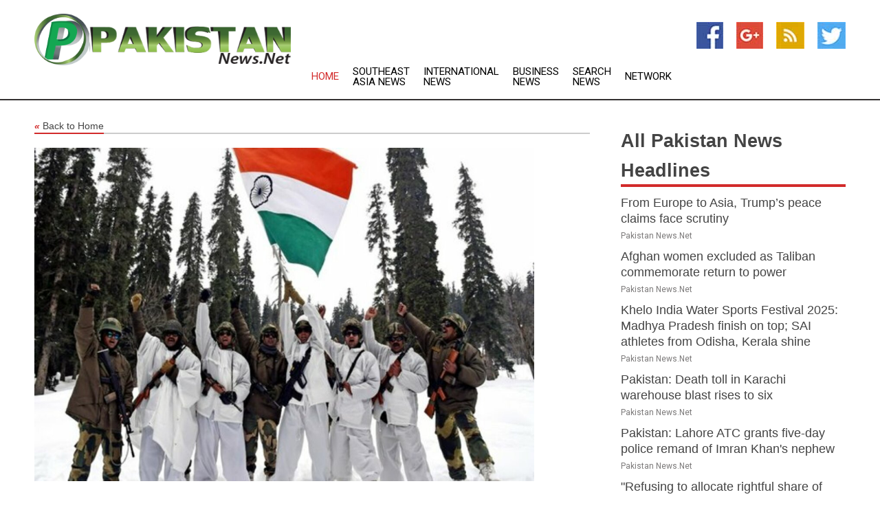

--- FILE ---
content_type: text/html; charset=utf-8
request_url: https://www.pakistannews.net/news/273436785/jk-indian-army-celebrates-74th-republic-day-in-snow-clad-gulmarg-sector
body_size: 14673
content:
<!doctype html>
<html lang="en">
<head>
    <meta name="Powered By" content="Kreatio Platform" />
  <link rel="canonical" href="https://www.pakistannews.net/news/273436785/jk-indian-army-celebrates-74th-republic-day-in-snow-clad-gulmarg-sector"/>
  <meta charset="utf-8"/>
  <meta http-equiv="X-UA-Compatible" content="IE=edge"/>
  <meta name="viewport" content="width=device-width, initial-scale=1, maximum-scale=1, user-scalable=no"/>
    <title>JK: Indian Army celebrates 74th Republic Day in snow clad Gulmarg Sector</title>
  <meta name="title" content="JK: Indian Army celebrates 74th Republic Day in snow clad Gulmarg Sector">
  <meta name="description" content="Indian Army troops along with National Cadet Corps Cadets and school students of the local area from Gulmarg celebrated the 74th Republic Day in the Gulmarg Sec"/>
  <meta name="keywords" content="Southeast Asia News, jammu and, the day, border, exchanged, rajnath, with the, wagah, army troops, the local"/>
  <meta name="news_keywords" content="pakistan news, pakistan, pakistan news service, news international, the frontier post, the nation, pakistan daily news, karachi stock exchange, pakistan newspapers" />
  <meta name="robots" content="index, follow" />
  <meta name="revisit-after" content="1 Day" />
  <meta property="og:title" content="JK: Indian Army celebrates 74th Republic Day in snow clad Gulmarg Sector" />
  <meta property="og:site_name" content="Pakistan News" />
  <meta property="og:url" content="https://www.pakistannews.net/news/273436785/jk-indian-army-celebrates-74th-republic-day-in-snow-clad-gulmarg-sector" />
  <meta property="og:description" content="Indian Army troops along with National Cadet Corps Cadets and school students of the local area from Gulmarg celebrated the 74th Republic Day in the Gulmarg Sec"/>
  <meta property="og:image" content="https://image.chitra.live/api/v1/wps/3253067/36facbe4-b2d2-4b5e-8803-84d3679c4572/0/ani1674756368-600x315.jpg" />
  <meta property="og:type" content="article" />
  <meta property="og:locale" content="en_US" />
  <meta name="twitter:card" content="summary_large_image" />
  <meta name="twitter:site" content="@Pakistan News" />
  <meta name="twitter:title" content="JK: Indian Army celebrates 74th Republic Day in snow clad Gulmarg Sector" />
  <meta name="twitter:description" content="Indian Army troops along with National Cadet Corps Cadets and school students of the local area from Gulmarg celebrated the 74th Republic Day in the Gulmarg Sec"/>
  <meta name="twitter:image" content="https://image.chitra.live/api/v1/wps/3253067/36facbe4-b2d2-4b5e-8803-84d3679c4572/0/ani1674756368-600x315.jpg" />

  <link rel="shortcut icon" href="https://assets.kreatio.net/web/newsnet/favicons/favicon.ico"/>
  <link rel="stylesheet" type="text/css" href="https://assets.kreatio.net/web/newsnet/css/foundation.min.css">
  <link rel="stylesheet" type="text/css" href="https://assets.kreatio.net/web/newsnet/css/red_style.css">
  <link rel="stylesheet" type="text/css" href="https://cdnjs.cloudflare.com/ajax/libs/font-awesome/4.6.3//css/font-awesome.css">
  <script src="https://assets.kreatio.net/web/newsnet/js/app.js"></script>
  <link rel="stylesheet" href="https://cdnjs.cloudflare.com/ajax/libs/tinymce/6.8.2/skins/ui/oxide/skin.min.css">
  <script async src='https://securepubads.g.doubleclick.net/tag/js/gpt.js'></script>
  <script src='https://www.google.com/recaptcha/api.js'></script>
  <script>window.googletag = window.googletag || {cmd: []};
  googletag.cmd.push(function () {
      googletag.defineSlot('/21806386006/Bigpond_TOP/uaenews.net', [[970, 250], [728, 90], [970, 90]], 'div-gpt-ad-3852326-1')
          .addService(googletag.pubads());
      googletag.defineSlot('/21806386006/Bigpond_TOP/uaenews.net', [[300, 250], [300, 600], [160, 600], [120, 600], [320, 50]], 'div-gpt-ad-3852326-2')
          .addService(googletag.pubads());
      googletag.defineOutOfPageSlot('/21806386006/Bigpond_TOP/uaenews.net', 'div-gpt-ad-3852326-3')
          .addService(googletag.pubads());
      googletag.defineSlot('/21806386006/Bigpond_TOP/uaenews.net', [[1, 1]], 'div-gpt-ad-3852326-4')
          .addService(googletag.pubads());

      googletag.pubads().enableSingleRequest();
      googletag.pubads().collapseEmptyDivs();
      googletag.pubads().setCentering(true);
      googletag.enableServices();
  });</script>
  <script async src="https://paht.tech/c/uaenews.net.js"></script>

  <script type="text/javascript">
      window._mNHandle = window._mNHandle || {};
      window._mNHandle.queue = window._mNHandle.queue || [];
      medianet_versionId = "3121199";
  </script>
    <!-- taboola-->
    <script type="text/javascript">
        window._taboola = window._taboola || [];
        _taboola.push({article: 'auto'});
        !function (e, f, u, i) {
            if (!document.getElementById(i)) {
                e.async = 1;
                e.src = u;
                e.id = i;
                f.parentNode.insertBefore(e, f);
            }
        }(document.createElement('script'),
            document.getElementsByTagName('script')[0],
            '//cdn.taboola.com/libtrc/newsnet-network/loader.js',
            'tb_loader_script');
        if (window.performance && typeof window.performance.mark == 'function') {
            window.performance.mark('tbl_ic');
        }
    </script>
    <!--taboola-->
  <style>
      .tox .tox-statusbar {
          display: none !important;
      }
      .red{
          color: red;
      }
      .text h1,
      .text h2,
      .text h3,
      .text h4,
      .text h5,
      .text h6{
          font-size: 24px !important;
          font-weight: 700 !important;
      }
  </style>
</head>
<body>
<!-- header -->
  <!-- Component :: Main-Header--> 
<div class="row expanded header">
  <div class="large-4 columns logo hide-for-small-only">
    <a href="/"><img src="https://assets.kreatio.net/nn_logos/pakistan-news.png" alt="Pakistan News"></a></div>

  <div class="large-6 columns navigation">
    <div class="title-bar show-for-small-only"
         data-responsive-toggle="navigation-menu" data-hide-for="medium">
      <button class="menu-icon" type="button" data-toggle></button>
      <div class="title-bar-title" style="margin: 0 20px;">
        <a href="/"><img width="200px" src="https://assets.kreatio.net/nn_logos/pakistan-news.png"></a>
      </div>
    </div>
    <div class="top-bar" id="navigation-menu">
      <div class="top-bar-left">
        <ul class="dropdown menu" data-dropdown-menu>
          <li class="active"><a href="/">Home</a></li>
            <li>
              <a href="/category/southeast-asia-news">Southeast Asia
                News</a>
            </li>
            <li>
              <a href="/category/breaking-international-news">International
                News</a>
            </li>
            <li>
              <a href="/category/breaking-business-news">Business
                News</a>
            </li>
          <li><a href="/archive">Search News</a></li>
          <li><a href="http://www.themainstreammedia.com/">Network</a></li>
        </ul>
      </div>
    </div>
  </div>

  <div class="large-2 columns socail_icon hide-for-small-only">
    <ul class="menu float-right">
      <li><a href="http://www.facebook.com/pakistannews" target="_blank"><img
        src="https://assets.kreatio.net/web/newsnet/images/facebook.jpg"
        alt="facebook"></a></li>
      <li><a href="https://plus.google.com/101596935422400580038" target="_blank"><img
        src="https://assets.kreatio.net/web/newsnet/images/google_pls.jpg"
        alt="google"></a></li>
      <li><a href="https://feeds.pakistannews.net/rss/8c3d7d78943a99c7" target="_blank"><img
        src="https://assets.kreatio.net/web/newsnet/images/rss_feed.jpg"
        alt="rss"></a></li>
      <li><a href="https://twitter.com/pakistannewsnet" target="_blank"><img
        src="https://assets.kreatio.net/web/newsnet/images/twitter.jpg"
        alt="twitter"></a></li>
    </ul>
      <!-- Component :: Header-Date--> 
<div class="remote_component" id = 587f77c1-772e-d205-d833-e133cfdf98e0></div>


  </div>
</div>


<!-- End of header -->

<!-- Ads -->
<div class="row expanded ad_temp">

  <!-- Ad 728x90 (TOP) -->
  <div
    class="large-12 medium-12 columns text-left top_add hide-for-small-only">

    <center>
      <div id='div-gpt-ad-3852326-1'>
        <script>
            googletag.cmd.push(function () {
                googletag.display('div-gpt-ad-3852326-1');
            });
        </script>
      </div>
    </center>

  </div>
  <!-- End of ad -->

</div>
<!-- End of ads -->


<div class="row expanded content">
  <div class="large-9 medium-8 columns left_content">
    <div class="row expanded breadcrum">
      <div class="large-12 medium-12 columns">
        <h4>
          <span><a href="/"><i>«</i>Back to Home</a></span>
        </h4>
      </div>
    </div>
    <div class="row expanded single_news">
  <div class="large-12 columns">
    <div class="article_image">
        <img src="https://image.chitra.live/api/v1/wps/c90c2e4/36facbe4-b2d2-4b5e-8803-84d3679c4572/0/ani1674756368-1156x770.jpg" alt="JK: Indian Army celebrates 74th Republic Day in snow clad Gulmarg Sector" width="100%">
    </div>
    <div class="title_text">
      <h2>
        <a href="#">JK: Indian Army celebrates 74th Republic Day in snow clad Gulmarg Sector</a>
      </h2>
      <p>ANI
        <br>26 Jan 2023, 23:26 GMT+
          </p>
    </div>
    <div class="detail_text">
      <div class="text">
            <p>Jammu and Kashmir [India], January 26 (ANI): Indian Army troops along with National Cadet Corps Cadets and school students of the local area from Gulmarg celebrated the 74th Republic Day in the Gulmarg Sector of JammuKashmir.</p><p>On the occasion of Azadi Ka Amrit Mahotsav, the Indian Army commemorated the event with a weapon display and various fun activities for the students. The event commenced with the speech by Gallantry Award Winner, Col Gurpreet Singh, SM, followed by flag hoisting and weapon display.</p><p>Civil dignitaries like the CEO of GDA and the SHO were present for the occasion. The event terminated with the interaction of Indian Army troops with students which acted as an inspiration.Students' enthusiasm was visible despite the sub-zero temperatures and challenging weather conditions in the region. These occasions will motivate the local youth of JammuKashmir, which will further help in nation-building.</p><p>Earlier in the day, the Border Security Force and the Pakistan Rangers exchanged sweets at the International Border on the occasion of the 74th Indian Republic Day in a cordial atmosphere here.</p><p>In Jammu and Kashmir, the personnel at the IB exchanged sweets with the Pakistan forces in the RS Pura area.</p><p>Defence Minister Rajnath Singh also distributed sweets among the personnel. He also took to Twitter and wished everyone Republic Day.</p><p>"Happy Republic Day to all countrymen. This day is an opportunity for all Indians to strengthen the country's constitutional traditions and rededicate themselves to the resolve to build a new India. Salute to all the constitution makers and freedom fighters of India," Rajnath Singh tweeted.</p><p>On the occasion of the 74th Republic Day, in the Fulbari region of West Bengal's Siliguri, the BSF also exchanged sweets with its counterpart Border Guard Bangladesh (BGB) at the India-Bangladesh Border.</p><p>Talking to ANI, Company Commander, 176 Battalion, Shailendra Singh said that they had exchanged sweets with the personnel at the Bangladesh border to keep the good relations between the countries intact.</p><p>Earlier in the day, patriotic zeal and fervour gripped the Attari-Wagah border in Punjab's Amritsar, and the BSF offered sweets to Pakistan Rangers at the Attari-Wagah border.</p><p>A few metres away from the zero line and Pakistan posts, the Deputy Inspector General (DIG) of the BSF) unfurled the Tricolour and sent a loud message that the national flag of the country will remain fluttering.</p><p>Talking to ANI, BSF commandant Jasbir Singh extended Republic Day wishes to all the countrymen and said, "JCP Attari has made a unique identity as the symbol of nationality, a retreat ceremony takes place every evening and thousands of people come here daily to boost the morale of the personnel here."He said they have organised a number of programmes here and also offered sweets to the Pakistan Rangers.</p><p>Meanwhile, President Droupadi Murmu led the nation on Thursday celebrating the 74th Republic Day from Kartavya Path in New Delhi.</p>Egyptian President Abdel Fattah El-Sisi was the Chief Guest at the parade. (ANI)
        <p></p>
      </div>
    </div>
  </div>
  <div class="large-12 medium-12 columns share_icon">
    <h3>
      <span><a href="#">Share article:</a></span>
    </h3>
    <div class="sharethis-inline-share-buttons"></div>
  </div>
  <div class="large-12 medium-12 columns hide-for-small-only">
    <div class="detail_text">
      <div id="contentad338226"></div>
      <script type="text/javascript">
          (function (d) {
              var params =
                  {
                      id: "d5a9be96-e246-4ac5-9d21-4b034439109c",
                      d: "ZGVsaGluZXdzLm5ldA==",
                      wid: "338226",
                      cb: (new Date()).getTime()
                  };

              var qs = [];
              for (var key in params) qs.push(key + '=' + encodeURIComponent(params[key]));
              var s = d.createElement('script');
              s.type = 'text/javascript';
              s.async = true;
              var p = 'https:' == document.location.protocol ? 'https' : 'http';
              s.src = p + "://api.content-ad.net/Scripts/widget2.aspx?" + qs.join('&');
              d.getElementById("contentad338226").appendChild(s);
          })(document);
      </script>
    </div>
  </div>
</div>

    <div class="column row collapse show-for-small-only">
      <div class="large-12 medium-12 columns">

        <div id='div-gpt-ad-3852326-2'>
          <script>
              googletag.cmd.push(function() {
                  googletag.display('div-gpt-ad-3852326-2');
              });
          </script>
        </div>

      </div>
    </div>
    <!-- Ad 600x250 -->
    <div class="row column collapse">
      <div class="large-12 medium-12 columns">

        <div id="318873353">
          <script type="text/javascript">
              try {
                  window._mNHandle.queue.push(function (){
                      window._mNDetails.loadTag("318873353", "600x250", "318873353");
                  });
              }
              catch (error) {}
          </script>
        </div>

      </div>
    </div>
    <!-- End of ad -->
    <!-- Taboola -->
    <div class="row column collapse">
  <div class="large-12 medium-12 columns">

    <div id="taboola-below-article-thumbnails"></div>
    <script type="text/javascript">
        window._taboola = window._taboola || [];
        _taboola.push({
            mode: 'alternating-thumbnails-a',
            container: 'taboola-below-article-thumbnails',
            placement: 'Below Article Thumbnails',
            target_type: 'mix'
        });
    </script>

  </div>
</div>

    <!-- Taboola -->
    <div class="row expanded moreus_news" ng-controller="MoreCtrl">
  <div class="large-12 medium-12 columns">
    <h3><span>More Pakistan News</span></h3>
    <a href="/category/pakistan-news" class="access_more">Access More</a>
  </div>
    <div class="large-6 columns">
        <div class="media-object">
          <div class="media-object-section">
            <a href="/news/278522618/from-europe-to-asia-trump-s-peace-claims-face-scrutiny">
              <img src="https://image.chitra.live/api/v1/wps/3cf74a9/3d1507e8-267e-446c-9877-8f66b3eb1a1a/0/Trump-Putin-TS-200x200.jpg" width="153px">
            </a>
          </div>
          <div class="media-object-section">
            <h5><a title="" href="/news/278522618/from-europe-to-asia-trump-s-peace-claims-face-scrutiny">From Europe to Asia, Trump’s peace claims face scrutiny</a>
</h5>
            <p class="date">Pakistan News.Net</p>
          </div>
        </div>
        <div class="media-object">
          <div class="media-object-section">
            <a href="/news/278515674/afghan-women-excluded-as-taliban-commemorate-return-to-power">
              <img src="https://image.chitra.live/api/v1/wps/8b5014a/80630026-3ed9-4837-9c47-6720ae1d66ef/1/8-Aghanistan-200x200.jpg" width="153px">
            </a>
          </div>
          <div class="media-object-section">
            <h5><a title="" href="/news/278515674/afghan-women-excluded-as-taliban-commemorate-return-to-power">Afghan women excluded as Taliban commemorate return to power</a>
</h5>
            <p class="date">Pakistan News.Net</p>
          </div>
        </div>
        <div class="media-object">
          <div class="media-object-section">
            <a href="/news/278528225/khelo-india-water-sports-festival-2025-madhya-pradesh-finish-on-top-sai-athletes-from-odisha-kerala-shine">
              <img src="https://image.chitra.live/api/v1/wps/849187f/ef66f2a7-12a4-4fe0-b49e-204703bc2849/0/ANI-20250823130702-200x200.jpg" width="153px">
            </a>
          </div>
          <div class="media-object-section">
            <h5><a title="" href="/news/278528225/khelo-india-water-sports-festival-2025-madhya-pradesh-finish-on-top-sai-athletes-from-odisha-kerala-shine">Khelo India Water Sports Festival 2025: Madhya Pradesh finish on top; SAI athletes from Odisha, Kerala shine</a>
</h5>
            <p class="date">Pakistan News.Net</p>
          </div>
        </div>
        <div class="media-object">
          <div class="media-object-section">
            <a href="/news/278528224/pakistan-death-toll-in-karachi-warehouse-blast-rises-to-six">
              <img src="https://image.chitra.live/api/v1/wps/f37aa1d/d86f6d46-ea34-4e7c-9284-8dbd7345111a/0/ANI-20250823125454-200x200.jpg" width="153px">
            </a>
          </div>
          <div class="media-object-section">
            <h5><a title="" href="/news/278528224/pakistan-death-toll-in-karachi-warehouse-blast-rises-to-six">Pakistan: Death toll in Karachi warehouse blast rises to six</a>
</h5>
            <p class="date">Pakistan News.Net</p>
          </div>
        </div>
        <div class="media-object">
          <div class="media-object-section">
            <a href="/news/278528138/pakistan-lahore-atc-grants-five-day-police-remand-of-imran-khan-nephew">
              <img src="https://image.chitra.live/api/v1/wps/c47db4f/19d045bf-0af8-4291-b23b-011dc3318c3c/0/ANI-20250823114231-200x200.jpg" width="153px">
            </a>
          </div>
          <div class="media-object-section">
            <h5><a title="" href="/news/278528138/pakistan-lahore-atc-grants-five-day-police-remand-of-imran-khan-nephew">Pakistan: Lahore ATC grants five-day police remand of Imran Khan&#39;s nephew</a>
</h5>
            <p class="date">Pakistan News.Net</p>
          </div>
        </div>
        <div class="media-object">
          <div class="media-object-section">
            <a href="/news/278528137/refusing-to-allocate-rightful-share-of-funds-tamil-nadu-cm-stalin-slams-bjp">
              <img src="https://image.chitra.live/api/v1/wps/c624909/3917a00a-4c87-4598-b5c2-431afb4e1471/0/ANI-20250823105817-200x200.jpg" width="153px">
            </a>
          </div>
          <div class="media-object-section">
            <h5><a title="" href="/news/278528137/refusing-to-allocate-rightful-share-of-funds-tamil-nadu-cm-stalin-slams-bjp">&quot;Refusing to allocate rightful share of funds&quot;: Tamil Nadu CM Stalin slams BJP</a>
</h5>
            <p class="date">Pakistan News.Net</p>
          </div>
        </div>
        <div class="media-object">
          <div class="media-object-section">
            <a href="/news/278528029/j-k-govt-to-take-over-215-schools-affiliated-with-jamat-e-islami-falah-e-aam-trust">
              <img src="https://image.chitra.live/api/v1/wps/5508a2a/c13cf0da-9d24-45db-bba0-1777e25746c9/0/ANI-20250823092042-200x200.jpg" width="153px">
            </a>
          </div>
          <div class="media-object-section">
            <h5><a title="" href="/news/278528029/j-k-govt-to-take-over-215-schools-affiliated-with-jamat-e-islami-falah-e-aam-trust">J-K govt to take over 215 schools affiliated with Jamat-e-Islami, Falah-e-Aam Trust</a>
</h5>
            <p class="date">Pakistan News.Net</p>
          </div>
        </div>
        <div class="media-object">
          <div class="media-object-section">
            <a href="/news/278528023/j-k-govt-to-take-over-215-schools-affiliated-with-jamat-e-islami">
              <img src="https://image.chitra.live/api/v1/wps/6f913f1/397aade7-d7c0-4c0d-9b97-e6202ff28e3c/0/ANI-20250823092042-200x200.jpg" width="153px">
            </a>
          </div>
          <div class="media-object-section">
            <h5><a title="" href="/news/278528023/j-k-govt-to-take-over-215-schools-affiliated-with-jamat-e-islami">J-K govt to take over 215 schools affiliated with Jamat-e-Islami</a>
</h5>
            <p class="date">Pakistan News.Net</p>
          </div>
        </div>
        <div class="media-object">
          <div class="media-object-section">
            <a href="/news/278528020/glacier-burst-and-floods-devastate-ghizer-in-pogb-330-homes-damaged-as-artificial-lake-forms">
              <img src="https://image.chitra.live/api/v1/wps/97bf49d/a60bf866-0341-4937-beff-ed04c4b53021/0/ANI-20250823092207-200x200.png" width="153px">
            </a>
          </div>
          <div class="media-object-section">
            <h5><a title="" href="/news/278528020/glacier-burst-and-floods-devastate-ghizer-in-pogb-330-homes-damaged-as-artificial-lake-forms">Glacier burst and floods devastate Ghizer in PoGB, 330 homes damaged as artificial lake forms</a>
</h5>
            <p class="date">Pakistan News.Net</p>
          </div>
        </div>
        <div class="media-object">
          <div class="media-object-section">
            <a href="/news/278528017/we-will-oppose-constitution-amendment-bill-in-jpc-shiv-sena-ubt-leader-priyanka-chaturvedi">
              <img src="https://image.chitra.live/api/v1/wps/6aad0fb/7426cfb8-2a43-4f00-9835-d07f2f07aeb7/0/ANI-20250823092339-200x200.jpg" width="153px">
            </a>
          </div>
          <div class="media-object-section">
            <h5><a title="" href="/news/278528017/we-will-oppose-constitution-amendment-bill-in-jpc-shiv-sena-ubt-leader-priyanka-chaturvedi">We will oppose Constitution amendment bill in JPC: Shiv Sena (UBT) leader Priyanka Chaturvedi</a>
</h5>
            <p class="date">Pakistan News.Net</p>
          </div>
        </div>
        <div class="media-object">
          <div class="media-object-section">
            <a href="/news/278527999/j-k-sia-kashmir-apprehends-hizb-ul-mujahideen-sleeper-cell-from-shopian">
              <img src="https://image.chitra.live/api/v1/wps/59eb708/34973747-50c9-4a73-b6b3-1b341470b4cf/0/ANI-20250823085017-200x200.jpg" width="153px">
            </a>
          </div>
          <div class="media-object-section">
            <h5><a title="" href="/news/278527999/j-k-sia-kashmir-apprehends-hizb-ul-mujahideen-sleeper-cell-from-shopian">J-K: SIA Kashmir apprehends Hizb-ul-Mujahideen sleeper cell from Shopian</a>
</h5>
            <p class="date">Pakistan News.Net</p>
          </div>
        </div>
    </div>
    <div class="large-6 columns">
        <div class="media-object">
          <div class="media-object-section">
            <a href="/news/278527952/quetta-atc-extends-remand-of-byc-leaders-including-dr-mahrang-baloch-activists-condemn-state-reprebion">
              <img src="https://image.chitra.live/api/v1/wps/83417c2/5a637ea4-729e-425d-b4d9-2a302841576e/0/ANI-20250823075627-200x200.jpg" width="153px">
            </a>
          </div>
          <div class="media-object-section">
            <h5><a title="" href="/news/278527952/quetta-atc-extends-remand-of-byc-leaders-including-dr-mahrang-baloch-activists-condemn-state-reprebion">Quetta ATC extends remand of BYC leaders, including Dr. Mahrang Baloch; activists condemn state repression</a>
</h5>
            <p class="date">Pakistan News.Net</p>
          </div>
        </div>
        <div class="media-object">
          <div class="media-object-section">
            <a href="/news/278527825/ukpnp-holds-protest-at-pakistan-high-commibion-in-london-demands-justice-for-victims-of-extrajudicial-killings-in-pojk-pogb">
              <img src="https://image.chitra.live/api/v1/wps/9fa383a/5256f07d-f2b7-4bdf-8357-6f9c1b18aa53/0/ANI-20250823062647-200x200.jpg" width="153px">
            </a>
          </div>
          <div class="media-object-section">
            <h5><a title="" href="/news/278527825/ukpnp-holds-protest-at-pakistan-high-commibion-in-london-demands-justice-for-victims-of-extrajudicial-killings-in-pojk-pogb">UKPNP holds protest at Pakistan High Commission in London, demands justice for victims of extrajudicial killings in PoJK, PoGB</a>
</h5>
            <p class="date">Pakistan News.Net</p>
          </div>
        </div>
        <div class="media-object">
          <div class="media-object-section">
            <a href="/news/278527807/pakistan-ndma-warns-of-flash-floods-landslides-as-heavy-rains-hit-till-august-30">
              <img src="https://image.chitra.live/api/v1/wps/ad4c2b0/f894d088-fb95-4599-9f19-44cf6d2b784f/0/ANI-20250823052413-200x200.jpg" width="153px">
            </a>
          </div>
          <div class="media-object-section">
            <h5><a title="" href="/news/278527807/pakistan-ndma-warns-of-flash-floods-landslides-as-heavy-rains-hit-till-august-30">Pakistan: NDMA warns of flash floods, landslides as heavy rains hit till August 30</a>
</h5>
            <p class="date">Pakistan News.Net</p>
          </div>
        </div>
        <div class="media-object">
          <div class="media-object-section">
            <a href="/news/278527725/abam-guwahati-gears-up-for-ganesh-chaturthi-with-41-feet-tall-idol-operation-sindoor-theme">
              <img src="https://image.chitra.live/api/v1/wps/66fdd78/20594208-18d2-4125-a5cf-35b1c2186cad/0/ANI-20250823034657-200x200.jpg" width="153px">
            </a>
          </div>
          <div class="media-object-section">
            <h5><a title="" href="/news/278527725/abam-guwahati-gears-up-for-ganesh-chaturthi-with-41-feet-tall-idol-operation-sindoor-theme">Assam: Guwahati gears up for Ganesh Chaturthi with 41-feet-tall idol, Operation Sindoor theme</a>
</h5>
            <p class="date">Pakistan News.Net</p>
          </div>
        </div>
        <div class="media-object">
          <div class="media-object-section">
            <a href="/news/278527565/j-k-govt-takes-over-215-schools-affiliated-to-banned-jamaat-e-islami-proceb-starts-today">
              <img src="https://image.chitra.live/api/v1/wps/33c08e2/de258999-0325-4733-a862-76ec5d39bafb/0/ANI-20250822235747-200x200.jpg" width="153px">
            </a>
          </div>
          <div class="media-object-section">
            <h5><a title="" href="/news/278527565/j-k-govt-takes-over-215-schools-affiliated-to-banned-jamaat-e-islami-proceb-starts-today">J-K govt takes over 215 schools affiliated to banned Jamaat-e-Islami, process starts today</a>
</h5>
            <p class="date">Pakistan News.Net</p>
          </div>
        </div>
        <div class="media-object">
          <div class="media-object-section">
            <a href="/news/278527510/all-our-expectations-have-been-dashed-j-k-cm-omar-abdullah-on-statehood">
              <img src="https://image.chitra.live/api/v1/wps/e8fd1da/342e6196-7117-440a-93da-3c911c85568a/0/ANI-20250822221503-200x200.jpg" width="153px">
            </a>
          </div>
          <div class="media-object-section">
            <h5><a title="" href="/news/278527510/all-our-expectations-have-been-dashed-j-k-cm-omar-abdullah-on-statehood">&quot;All our expectations have been dashed&quot;: J-K CM Omar Abdullah on statehood</a>
</h5>
            <p class="date">Pakistan News.Net</p>
          </div>
        </div>
        <div class="media-object">
          <div class="media-object-section">
            <a href="/news/278527387/trump-to-take-important-decision-in-2-weeks-on-rubia-ukraine-war-says-may-impose-mabive-sanctions-or-do-nothing">
              <img src="https://image.chitra.live/api/v1/wps/05a9155/bf22608a-43f9-44a2-b4bc-c00da4b06e06/0/ANI-20250822203104-200x200.jpg" width="153px">
            </a>
          </div>
          <div class="media-object-section">
            <h5><a title="" href="/news/278527387/trump-to-take-important-decision-in-2-weeks-on-rubia-ukraine-war-says-may-impose-mabive-sanctions-or-do-nothing">Trump to take &quot;important decision&quot; in 2 weeks on Russia-Ukraine war, says may impose &quot;massive sanctions or do nothing&quot;</a>
</h5>
            <p class="date">Pakistan News.Net</p>
          </div>
        </div>
        <div class="media-object">
          <div class="media-object-section">
            <a href="/news/278527386/india-now-equal-partner-with-other-countries-in-international-space-mibions-union-minister-jitendra-singh">
              <img src="https://image.chitra.live/api/v1/wps/1ac4e1c/89b52858-b585-418b-b3b9-105d5ecedc53/0/ANI-20250822195935-200x200.jpg" width="153px">
            </a>
          </div>
          <div class="media-object-section">
            <h5><a title="" href="/news/278527386/india-now-equal-partner-with-other-countries-in-international-space-mibions-union-minister-jitendra-singh">&quot;India now equal partner with other countries in International space missions&quot;: Union Minister Jitendra Singh</a>
</h5>
            <p class="date">Pakistan News.Net</p>
          </div>
        </div>
        <div class="media-object">
          <div class="media-object-section">
            <a href="/news/278527367/kashmir-grabroots-talent-is-building-new-generation-of-champions-for-india-mos-for-myas-khadse">
              <img src="https://image.chitra.live/api/v1/wps/bedb328/092ae4df-3086-4f2c-9356-21d2d0f95dea/0/ANI-20250822154804-200x200.jpg" width="153px">
            </a>
          </div>
          <div class="media-object-section">
            <h5><a title="" href="/news/278527367/kashmir-grabroots-talent-is-building-new-generation-of-champions-for-india-mos-for-myas-khadse">&quot;Kashmir&#39;s grassroots talent is building new generation of champions for India&quot;: MoS for MYAS Khadse</a>
</h5>
            <p class="date">Pakistan News.Net</p>
          </div>
        </div>
        <div class="media-object">
          <div class="media-object-section">
            <a href="/news/278527297/no-mercy-for-terrorist-amit-shah-after-meeting-pahalgam-victim-wife-daughter-in-kochi">
              <img src="https://image.chitra.live/api/v1/wps/17b7493/2e9f3661-1a01-491d-99c6-b0fb0e888983/0/ANI-20250822180914-200x200.jpg" width="153px">
            </a>
          </div>
          <div class="media-object-section">
            <h5><a title="" href="/news/278527297/no-mercy-for-terrorist-amit-shah-after-meeting-pahalgam-victim-wife-daughter-in-kochi">&quot;No mercy for terrorist&quot;: Amit Shah after meeting Pahalgam victim&#39;s wife &amp; daughter in Kochi</a>
</h5>
            <p class="date">Pakistan News.Net</p>
          </div>
        </div>
    </div>
</div>

    <div class="column row collapse show-for-small-only">
      <div class="large-12 medium-12 columns">

        <div id='div-gpt-ad-3852326-2'>
          <script>
              googletag.cmd.push(function() {
                  googletag.display('div-gpt-ad-3852326-2');
              });
          </script>
        </div>

      </div>
    </div>
    <div class="row expanded">
      <div class="large-12 medium-12 columns">
        <div class="row expanded signupnws">
          <div class="large-6 columns">
            <h2>Sign up for Pakistan News</h2>
            <p>a daily newsletter full of things to discuss over
              drinks.and the great thing is that it's on the house!</p>
          </div>
          <div class="large-6 columns">
            <form
              action="https://subscription.themainstreammedia.com/?p=subscribe"
              method="post">
              <input type="text" name="email" placeholder="Your email address"
                     required>
              <button type="submit" class="button">Submit</button>
            </form>
          </div>
        </div>
      </div>
    </div>
    <div class="row expanded single_news">
      <div
        class="large-12 medium-12 columns text-center hide-for-small-only">
        <div class="detail_text"></div>
      </div>
    </div>
  </div>
  <!-- Side bar -->
    <div class="large-3 medium-4 columns right_sidebar">
    <!-- weather -->
    <div
      class="large-12 medium-12 columns text-right hide-for-small-only">
      <div class="row collapse">
        <div class="large-12 columns text-center">
          <strong style="font-size: 45px;"></strong> <span></span>
        </div>
      </div>
      <div class="row collapse">
        <div class="large-12 columns text-center">
          <span></span>
        </div>
      </div>
    </div>
    <!-- End of weather -->

    <!-- All headlines -->
    <div class="row column headline">
  <div class="large-12 medium-12 columns">
    <h3>
      <span><a href="/category/pakistan-news">All Pakistan News Headlines</a></span>
    </h3>
    <div class="outer_head">
        <div class="single_head">
          <h6>
            <a title="" href="/news/278522618/from-europe-to-asia-trump-s-peace-claims-face-scrutiny">From Europe to Asia, Trump’s peace claims face scrutiny</a>

          </h6>
          <p class="date">Pakistan News.Net</p>
        </div>
        <div class="single_head">
          <h6>
            <a title="" href="/news/278515674/afghan-women-excluded-as-taliban-commemorate-return-to-power">Afghan women excluded as Taliban commemorate return to power</a>

          </h6>
          <p class="date">Pakistan News.Net</p>
        </div>
        <div class="single_head">
          <h6>
            <a title="" href="/news/278528225/khelo-india-water-sports-festival-2025-madhya-pradesh-finish-on-top-sai-athletes-from-odisha-kerala-shine">Khelo India Water Sports Festival 2025: Madhya Pradesh finish on top; SAI athletes from Odisha, Kerala shine</a>

          </h6>
          <p class="date">Pakistan News.Net</p>
        </div>
        <div class="single_head">
          <h6>
            <a title="" href="/news/278528224/pakistan-death-toll-in-karachi-warehouse-blast-rises-to-six">Pakistan: Death toll in Karachi warehouse blast rises to six</a>

          </h6>
          <p class="date">Pakistan News.Net</p>
        </div>
        <div class="single_head">
          <h6>
            <a title="" href="/news/278528138/pakistan-lahore-atc-grants-five-day-police-remand-of-imran-khan-nephew">Pakistan: Lahore ATC grants five-day police remand of Imran Khan&#39;s nephew</a>

          </h6>
          <p class="date">Pakistan News.Net</p>
        </div>
        <div class="single_head">
          <h6>
            <a title="" href="/news/278528137/refusing-to-allocate-rightful-share-of-funds-tamil-nadu-cm-stalin-slams-bjp">&quot;Refusing to allocate rightful share of funds&quot;: Tamil Nadu CM Stalin slams BJP</a>

          </h6>
          <p class="date">Pakistan News.Net</p>
        </div>
        <div class="single_head">
          <h6>
            <a title="" href="/news/278528029/j-k-govt-to-take-over-215-schools-affiliated-with-jamat-e-islami-falah-e-aam-trust">J-K govt to take over 215 schools affiliated with Jamat-e-Islami, Falah-e-Aam Trust</a>

          </h6>
          <p class="date">Pakistan News.Net</p>
        </div>
        <div class="single_head">
          <h6>
            <a title="" href="/news/278528023/j-k-govt-to-take-over-215-schools-affiliated-with-jamat-e-islami">J-K govt to take over 215 schools affiliated with Jamat-e-Islami</a>

          </h6>
          <p class="date">Pakistan News.Net</p>
        </div>
        <div class="single_head">
          <h6>
            <a title="" href="/news/278528020/glacier-burst-and-floods-devastate-ghizer-in-pogb-330-homes-damaged-as-artificial-lake-forms">Glacier burst and floods devastate Ghizer in PoGB, 330 homes damaged as artificial lake forms</a>

          </h6>
          <p class="date">Pakistan News.Net</p>
        </div>
        <div class="single_head">
          <h6>
            <a title="" href="/news/278528017/we-will-oppose-constitution-amendment-bill-in-jpc-shiv-sena-ubt-leader-priyanka-chaturvedi">We will oppose Constitution amendment bill in JPC: Shiv Sena (UBT) leader Priyanka Chaturvedi</a>

          </h6>
          <p class="date">Pakistan News.Net</p>
        </div>
        <div class="single_head">
          <h6>
            <a title="" href="/news/278527999/j-k-sia-kashmir-apprehends-hizb-ul-mujahideen-sleeper-cell-from-shopian">J-K: SIA Kashmir apprehends Hizb-ul-Mujahideen sleeper cell from Shopian</a>

          </h6>
          <p class="date">Pakistan News.Net</p>
        </div>
        <div class="single_head">
          <h6>
            <a title="" href="/news/278527952/quetta-atc-extends-remand-of-byc-leaders-including-dr-mahrang-baloch-activists-condemn-state-reprebion">Quetta ATC extends remand of BYC leaders, including Dr. Mahrang Baloch; activists condemn state repression</a>

          </h6>
          <p class="date">Pakistan News.Net</p>
        </div>
        <div class="single_head">
          <h6>
            <a title="" href="/news/278527825/ukpnp-holds-protest-at-pakistan-high-commibion-in-london-demands-justice-for-victims-of-extrajudicial-killings-in-pojk-pogb">UKPNP holds protest at Pakistan High Commission in London, demands justice for victims of extrajudicial killings in PoJK, PoGB</a>

          </h6>
          <p class="date">Pakistan News.Net</p>
        </div>
        <div class="single_head">
          <h6>
            <a title="" href="/news/278527807/pakistan-ndma-warns-of-flash-floods-landslides-as-heavy-rains-hit-till-august-30">Pakistan: NDMA warns of flash floods, landslides as heavy rains hit till August 30</a>

          </h6>
          <p class="date">Pakistan News.Net</p>
        </div>
        <div class="single_head">
          <h6>
            <a title="" href="/news/278527725/abam-guwahati-gears-up-for-ganesh-chaturthi-with-41-feet-tall-idol-operation-sindoor-theme">Assam: Guwahati gears up for Ganesh Chaturthi with 41-feet-tall idol, Operation Sindoor theme</a>

          </h6>
          <p class="date">Pakistan News.Net</p>
        </div>
        <div class="single_head">
          <h6>
            <a title="" href="/news/278527565/j-k-govt-takes-over-215-schools-affiliated-to-banned-jamaat-e-islami-proceb-starts-today">J-K govt takes over 215 schools affiliated to banned Jamaat-e-Islami, process starts today</a>

          </h6>
          <p class="date">Pakistan News.Net</p>
        </div>
        <div class="single_head">
          <h6>
            <a title="" href="/news/278527510/all-our-expectations-have-been-dashed-j-k-cm-omar-abdullah-on-statehood">&quot;All our expectations have been dashed&quot;: J-K CM Omar Abdullah on statehood</a>

          </h6>
          <p class="date">Pakistan News.Net</p>
        </div>
        <div class="single_head">
          <h6>
            <a title="" href="/news/278527387/trump-to-take-important-decision-in-2-weeks-on-rubia-ukraine-war-says-may-impose-mabive-sanctions-or-do-nothing">Trump to take &quot;important decision&quot; in 2 weeks on Russia-Ukraine war, says may impose &quot;massive sanctions or do nothing&quot;</a>

          </h6>
          <p class="date">Pakistan News.Net</p>
        </div>
        <div class="single_head">
          <h6>
            <a title="" href="/news/278527386/india-now-equal-partner-with-other-countries-in-international-space-mibions-union-minister-jitendra-singh">&quot;India now equal partner with other countries in International space missions&quot;: Union Minister Jitendra Singh</a>

          </h6>
          <p class="date">Pakistan News.Net</p>
        </div>
        <div class="single_head">
          <h6>
            <a title="" href="/news/278527367/kashmir-grabroots-talent-is-building-new-generation-of-champions-for-india-mos-for-myas-khadse">&quot;Kashmir&#39;s grassroots talent is building new generation of champions for India&quot;: MoS for MYAS Khadse</a>

          </h6>
          <p class="date">Pakistan News.Net</p>
        </div>
        <div class="single_head">
          <h6>
            <a title="" href="/news/278527297/no-mercy-for-terrorist-amit-shah-after-meeting-pahalgam-victim-wife-daughter-in-kochi">&quot;No mercy for terrorist&quot;: Amit Shah after meeting Pahalgam victim&#39;s wife &amp; daughter in Kochi</a>

          </h6>
          <p class="date">Pakistan News.Net</p>
        </div>
        <div class="single_head">
          <h6>
            <a title="" href="/news/278527296/kayaking-canoeing-coach-laishram-johnson-singh-lauds-khelo-india-water-games-festival-2025">Kayaking, Canoeing coach Laishram Johnson Singh lauds Khelo India Water Games Festival 2025</a>

          </h6>
          <p class="date">Pakistan News.Net</p>
        </div>
        <div class="single_head">
          <h6>
            <a title="" href="/news/278527294/such-competitions-give-birth-to-new-athletes-pt-paulose-applauds-khelo-india-water-games-festival-2025">&quot;Such competitions give birth to new athletes&quot;: PT Paulose applauds Khelo India Water Games Festival 2025</a>

          </h6>
          <p class="date">Pakistan News.Net</p>
        </div>
        <div class="single_head">
          <h6>
            <a title="" href="/news/278527243/pakistan-karachi-warehouse-blast-kills-4-injures-33">Pakistan: Karachi warehouse blast kills 4, injures 33</a>

          </h6>
          <p class="date">Pakistan News.Net</p>
        </div>
        <div class="single_head">
          <h6>
            <a title="" href="/news/278527219/afghanistan-kandahar-officials-destroy-over-13000-kg-of-seized-narcotics">Afghanistan: Kandahar officials destroy over 13,000 kg of seized narcotics</a>

          </h6>
          <p class="date">Pakistan News.Net</p>
        </div>
        <div class="single_head">
          <h6>
            <a title="" href="/news/278527161/bangladesh-unveils-16-member-squad-for-asia-cup-litton-das-to-lead">Bangladesh unveils 16-member squad for Asia Cup, Litton Das to lead</a>

          </h6>
          <p class="date">Pakistan News.Net</p>
        </div>
        <div class="single_head">
          <h6>
            <a title="" href="/news/278527157/heres-why-you-doomscroll-and-believe-fake">Heres why you doomscroll and believe fake news</a>

          </h6>
          <p class="date">Pakistan News.Net</p>
        </div>
        <div class="single_head">
          <h6>
            <a title="" href="/news/278527363/why-so-many-people-are-lapping-up-digital-garbage">Why so many people are lapping up digital garbage</a>

          </h6>
          <p class="date">Pakistan News.Net</p>
        </div>
        <div class="single_head">
          <h6>
            <a title="" href="/news/278527092/kathua-cloudburst-union-minister-jitendra-singh-visits-flood-affected-areas-distributes-relief-material">Kathua Cloudburst: Union Minister Jitendra Singh visits flood-affected areas, distributes relief material</a>

          </h6>
          <p class="date">Pakistan News.Net</p>
        </div>
        <div class="single_head">
          <h6>
            <a title="" href="/news/278527053/pakistani-scientist-helps-combat-banana-cancer-in-china">Pakistani scientist helps combat &quot;banana cancer&quot; in China</a>

          </h6>
          <p class="date">Pakistan News.Net</p>
        </div>
        <div class="single_head">
          <h6>
            <a title="" href="/news/278527005/khelo-india-water-sports-festival-2025-madhya-pradesh-clinch-all-four-golds-on-day-2">Khelo India Water Sports Festival 2025: Madhya Pradesh clinch all four golds on Day 2</a>

          </h6>
          <p class="date">Pakistan News.Net</p>
        </div>
        <div class="single_head">
          <h6>
            <a title="" href="/news/278526922/tamil-nadu-son-cp-radhakrishnan-is-going-to-become-chairman-of-rajya-sabha-amit-shah">&quot;Tamil Nadu&#39;s son CP Radhakrishnan is going to become Chairman of Rajya Sabha&quot;: Amit Shah</a>

          </h6>
          <p class="date">Pakistan News.Net</p>
        </div>
        <div class="single_head">
          <h6>
            <a title="" href="/news/278526921/minorities-in-pakistan-face-systemic-discrimination-job-as-ignored-students-segregated">Minorities in Pakistan face systemic discrimination; job quotas ignored, students segregated</a>

          </h6>
          <p class="date">Pakistan News.Net</p>
        </div>
        <div class="single_head">
          <h6>
            <a title="" href="/news/278526919/robber-mentality-rajnath-singh-over-pakistan-army-chief-asim-munir-ferrari-dump-truck-remarks">&quot;Robber mentality&quot;: Rajnath Singh over Pakistan Army Chief Asim Munir&#39;s &#39;Ferrari,&#39; &#39;Dump Truck&#39; remarks</a>

          </h6>
          <p class="date">Pakistan News.Net</p>
        </div>
        <div class="single_head">
          <h6>
            <a title="" href="/news/278526832/consider-it-pak-confebion-of-dumper-state-rajnath-singh-on-asim-munir-india-shining-mercedes-remark">Consider it Pak&#39;s confession of &quot;dumper&quot; state: Rajnath Singh on Asim Munir&#39;s &#39;India shining Mercedes&#39; remark</a>

          </h6>
          <p class="date">Pakistan News.Net</p>
        </div>
        <div class="single_head">
          <h6>
            <a title="" href="/news/278526725/matthew-breetzke-scripts-history-becomes-first-batter-to-score-50-in-each-of-initial-four-odi-innings">Matthew Breetzke scripts history: Becomes first batter to score 50+ in each of initial four ODI innings</a>

          </h6>
          <p class="date">Pakistan News.Net</p>
        </div>
        <div class="single_head">
          <h6>
            <a title="" href="/news/278526715/operation-sindoor-themed-ganesh-idol-to-be-showcased-in-hyderabad-ganesh-chaturthi-celebrations">Operation Sindoor-themed Ganesh Idol to be showcased in Hyderabad&#39;s Ganesh Chaturthi celebrations</a>

          </h6>
          <p class="date">Pakistan News.Net</p>
        </div>
        <div class="single_head">
          <h6>
            <a title="" href="/news/278526693/afghanistan-pakistan-and-china-vow-stronger-cooperation-against-terror-groups-at-trilateral-meeting">Afghanistan, Pakistan and China vow stronger cooperation against terror groups at trilateral meeting</a>

          </h6>
          <p class="date">Pakistan News.Net</p>
        </div>
        <div class="single_head">
          <h6>
            <a title="" href="/news/278526237/post-op-sindoor-india-bolstering-israeli-rampage-mibile-arsenal-to-enhance-preparedneb">Post Op Sindoor, India bolstering Israeli Rampage missile arsenal to enhance preparedness</a>

          </h6>
          <p class="date">Pakistan News.Net</p>
        </div>
        <div class="single_head">
          <h6>
            <a title="" href="/news/278526139/sit-in-protests-in-islamabad-karachi-continue-over-enforced-disappearances-and-detention-of-byc-leaders">Sit-In Protests in Islamabad, Karachi continue over enforced disappearances and detention of BYC leaders</a>

          </h6>
          <p class="date">Pakistan News.Net</p>
        </div>
        <div class="single_head">
          <h6>
            <a title="" href="/news/278526135/pak-auditor-general-flags-rs-286-billion-irregularities-in-ndma-spending-cites-poor-disaster-preparedneb">Pak: Auditor General flags Rs 28.6 billion irregularities in NDMA spending, cites poor disaster preparedness</a>

          </h6>
          <p class="date">Pakistan News.Net</p>
        </div>
        <div class="single_head">
          <h6>
            <a title="" href="/news/278526087/traders-sit-down-takes-over-pogb-amid-anger-over-taxes-unemployment-failed-policies">Traders&#39; sit-down takes over PoGB amid anger over taxes, unemployment, failed policies</a>

          </h6>
          <p class="date">Pakistan News.Net</p>
        </div>
        <div class="single_head">
          <h6>
            <a title="" href="/news/278526084/ed-raids-nine-places-in-jammu-udhampur-in-custodian-land-grabbing-case">ED raids nine places in Jammu, Udhampur in custodian land-grabbing case</a>

          </h6>
          <p class="date">Pakistan News.Net</p>
        </div>
        <div class="single_head">
          <h6>
            <a title="" href="/news/278526075/pakistan-commerce-minister-meets-bangladesh-commerce-advisor-discubes-ways-to-enhance-bilateral-trade">Pakistan Commerce Minister meets Bangladesh Commerce Advisor, discusses ways to enhance bilateral trade</a>

          </h6>
          <p class="date">Pakistan News.Net</p>
        </div>
        <div class="single_head">
          <h6>
            <a title="" href="/news/278526043/little-surprised-that-this-match-is-going-to-happen-manoj-tiwary-on-india-pakistan-clash-in-asia-cup">&quot;Little surprised that this match is going to happen&quot;: Manoj Tiwary on India-Pakistan clash in Asia Cup</a>

          </h6>
          <p class="date">Pakistan News.Net</p>
        </div>
        <div class="single_head">
          <h6>
            <a title="" href="/news/278526038/op-sindoor-has-drawn-new-line-of-india-defence-policy-no-adversary-will-be-left-unpunished-pm-modi">&quot;Op Sindoor has drawn new line of India&#39;s defence policy; no adversary will be left unpunished&quot;: PM Modi</a>

          </h6>
          <p class="date">Pakistan News.Net</p>
        </div>
        <div class="single_head">
          <h6>
            <a title="" href="/news/278526010/j-k-lg-manoj-sinha-terminates-two-government-employees-for-link-with-terror-outfit-let">J-K LG Manoj Sinha terminates two government employees for link with terror outfit LeT</a>

          </h6>
          <p class="date">Pakistan News.Net</p>
        </div>
        <div class="single_head">
          <h6>
            <a title="" href="/news/278525938/pakistan-islamabad-chief-of-army-staff-china-wang-yi-meeting">PAKISTAN-ISLAMABAD-CHIEF OF ARMY STAFF-CHINA-WANG YI-MEETING</a>

          </h6>
          <p class="date">Pakistan News.Net</p>
        </div>
        <div class="single_head">
          <h6>
            <a title="" href="/news/278525853/pakistan-islamabad-pm-china-wang-yi-meeting">PAKISTAN-ISLAMABAD-PM-CHINA-WANG YI-MEETING</a>

          </h6>
          <p class="date">Pakistan News.Net</p>
        </div>
        <div class="single_head">
          <h6>
            <a title="" href="/news/278525852/pakistan-islamabad-president-china-wang-yi-meeting">PAKISTAN-ISLAMABAD-PRESIDENT-CHINA-WANG YI-MEETING</a>

          </h6>
          <p class="date">Pakistan News.Net</p>
        </div>
    </div>
  </div>
</div>



    <!-- Ad 300x600 (A) -->
    <div class="row column ad_600">
      <div class="large-12 medium-12 columns hide-for-small-only">

        <script id="mNCC" language="javascript">
            medianet_width = "300";
            medianet_height = "600";
            medianet_crid = "393315316";
            medianet_versionId = "3111299";
        </script>
        <script src="//contextual.media.net/nmedianet.js?cid=8CUG1R34Q"></script>

      </div>
    </div>
    <!-- End of ad -->

    <!-- Related News -->
    <div class=" row column business_news">
  <div class="large-12 medium-12 columns">
    <h3>
      <span>Southeast Asia News</span>
    </h3>
      <div class="media-object">
        <div class="media-object-section">
          <a href="/news/278520376/new-delhi-hosts-chinese-foreign-minister-in-push-to-reset-ties"><img width="153px" src="https://image.chitra.live/api/v1/wps/6d04341/6eccc9c5-d0e5-4e5e-80b4-b77d93850159/1/8-1-Chinese-Foreign-minister-200x200.jpg" alt="New Delhi hosts Chinese foreign minister in push to reset ties"/></a>
        </div>
        <div class="media-object-section">
          <h6>
            <a title="" href="/news/278520376/new-delhi-hosts-chinese-foreign-minister-in-push-to-reset-ties">New Delhi hosts Chinese foreign minister in push to reset ties</a>

          </h6>
          <p class="date">Pakistan News.Net</p>
        </div>
      </div>
      <div class="media-object">
        <div class="media-object-section">
          <a href="/news/278520298/chatgpt-go-debuts-in-india-at-usd4-6-as-openai-targets-expansion"><img width="153px" src="https://image.chitra.live/api/v1/wps/d7fd60e/88e59e6f-c413-4234-94aa-a6c8bc6f079a/0/ChatGPT-200x200.jpg" alt="ChatGPT Go debuts in India at $4.6 as OpenAI targets expansion"/></a>
        </div>
        <div class="media-object-section">
          <h6>
            <a title="" href="/news/278520298/chatgpt-go-debuts-in-india-at-usd4-6-as-openai-targets-expansion">ChatGPT Go debuts in India at $4.6 as OpenAI targets expansion</a>

          </h6>
          <p class="date">Pakistan News.Net</p>
        </div>
      </div>
      <div class="media-object">
        <div class="media-object-section">
          <a href="/news/278528225/khelo-india-water-sports-festival-2025-madhya-pradesh-finish-on-top-sai-athletes-from-odisha-kerala-shine"><img width="153px" src="https://image.chitra.live/api/v1/wps/849187f/ef66f2a7-12a4-4fe0-b49e-204703bc2849/0/ANI-20250823130702-200x200.jpg" alt="Khelo India Water Sports Festival 2025: Madhya Pradesh finish on top; SAI athletes from Odisha, Kerala shine"/></a>
        </div>
        <div class="media-object-section">
          <h6>
            <a title="" href="/news/278528225/khelo-india-water-sports-festival-2025-madhya-pradesh-finish-on-top-sai-athletes-from-odisha-kerala-shine">Khelo India Water Sports Festival 2025: Madhya Pradesh finish on top; SAI athletes from Odisha, Kerala shine</a>

          </h6>
          <p class="date">Pakistan News.Net</p>
        </div>
      </div>
      <div class="media-object">
        <div class="media-object-section">
          <a href="/news/278528224/pakistan-death-toll-in-karachi-warehouse-blast-rises-to-six"><img width="153px" src="https://image.chitra.live/api/v1/wps/f37aa1d/d86f6d46-ea34-4e7c-9284-8dbd7345111a/0/ANI-20250823125454-200x200.jpg" alt="Pakistan: Death toll in Karachi warehouse blast rises to six"/></a>
        </div>
        <div class="media-object-section">
          <h6>
            <a title="" href="/news/278528224/pakistan-death-toll-in-karachi-warehouse-blast-rises-to-six">Pakistan: Death toll in Karachi warehouse blast rises to six</a>

          </h6>
          <p class="date">Pakistan News.Net</p>
        </div>
      </div>
      <div class="media-object">
        <div class="media-object-section">
          <a href="/news/278528222/elavenil-valarivan-arjun-babuta-bags-gold-in-10m-air-rifle-mixed-team-event-at-asian-shooting-championship"><img width="153px" src="https://image.chitra.live/api/v1/wps/594c078/ceeca31b-ef37-423c-b5da-d210ddc4fdc2/0/ANI-20250823125604-200x200.jpg" alt="Elavenil Valarivan-Arjun Babuta bags gold in 10m air rifle mixed team event at Asian Shooting Championship"/></a>
        </div>
        <div class="media-object-section">
          <h6>
            <a title="" href="/news/278528222/elavenil-valarivan-arjun-babuta-bags-gold-in-10m-air-rifle-mixed-team-event-at-asian-shooting-championship">Elavenil Valarivan-Arjun Babuta bags gold in 10m air rifle mixed team event at Asian Shooting Championship</a>

          </h6>
          <p class="date">Pakistan News.Net</p>
        </div>
      </div>
      <div class="media-object">
        <div class="media-object-section">
          <a href="/news/278528175/china-yunnan-yuxi-china-laos-railway-freight-trains-two-way-operations-cn"><img width="153px" src="https://image.chitra.live/api/v1/wps/806bd54/6d3c1473-81c0-48c9-a1dd-3b5fe04a476f/0/XxjpbeE007260-20250823-PEPFN0A001-200x200.jpg" alt="CHINA-YUNNAN-YUXI-CHINA-LAOS-RAILWAY-FREIGHT TRAINS-TWO-WAY OPERATIONS (CN)"/></a>
        </div>
        <div class="media-object-section">
          <h6>
            <a title="" href="/news/278528175/china-yunnan-yuxi-china-laos-railway-freight-trains-two-way-operations-cn">CHINA-YUNNAN-YUXI-CHINA-LAOS-RAILWAY-FREIGHT TRAINS-TWO-WAY OPERATIONS (CN)</a>

          </h6>
          <p class="date">Pakistan News.Net</p>
        </div>
      </div>
    <div class="access_btn">
      <a href="/category/southeast-asia-news"
         class="access_more">Access More</a>
    </div>
  </div>
</div>

    <!-- End of Related News -->

    <!-- News Releases  -->
    <div class="row column news_releases">
  <div class="large-12 medium-12 columns">
    <div class="inner">
      <h3>News Releases</h3>
      <p>
        <span >Pakistan News</span>.Net's News Release Publishing
        Service provides a medium for circulating your organization's
        news.
      </p>
      <form action="/news-releases" method="get">
        <button
          style="margin-left: 10px; font-size: 19px; font-family: Roboto, sans-serif;"
          href="/news-releases" type="submit" class="alert button">
          Click For Details</button>
      </form>
    </div>
  </div>
</div>

    <!-- End of News Releases  -->

    <div class=" row column business_news">
  <div class="large-12 medium-12 columns">
    <h3>
      <span>International News</span>
    </h3>
      <div class="media-object">
        <div class="media-object-section">
          <a href="Tourist surge sparks backlash in Montmartre area of Paris"><img width="153px" src="https://image.chitra.live/api/v1/wps/c5dce44/2f54d20f-cf71-4703-8a5e-63e55eb56beb/1/6-Paris-1-200x200.jpg" alt="Paris residents resist ‘Disneyfication’ of Montmartre enclave"/></a>
        </div>
        <div class="media-object-section">
          <h6>
            <a title="" href="/news/278524954/paris-residents-resist-disneyfication-of-montmartre-enclave">Paris residents resist ‘Disneyfication’ of Montmartre enclave</a>

          </h6>
          <p class="date">Pakistan News.Net</p>
        </div>
      </div>
      <div class="media-object">
        <div class="media-object-section">
          <a href="Russia vows to keep supplying oil to India despite US pressure"><img width="153px" src="https://image.chitra.live/api/v1/wps/f541684/9259e236-cdeb-4d21-a8e8-1bc6624ea02e/1/6-Roman-Babushkin-200x200.jpg" alt="Russian envoy: Energy ties with India will endure US tariffs"/></a>
        </div>
        <div class="media-object-section">
          <h6>
            <a title="" href="/news/278522605/rubian-envoy-energy-ties-with-india-will-endure-us-tariffs">Russian envoy: Energy ties with India will endure US tariffs</a>

          </h6>
          <p class="date">Pakistan News.Net</p>
        </div>
      </div>
      <div class="media-object">
        <div class="media-object-section">
          <a href="Trump touts role as global peacemaker, but experts not convinced"><img width="153px" src="https://image.chitra.live/api/v1/wps/3cf74a9/3d1507e8-267e-446c-9877-8f66b3eb1a1a/0/Trump-Putin-TS-200x200.jpg" alt="From Europe to Asia, Trump’s peace claims face scrutiny"/></a>
        </div>
        <div class="media-object-section">
          <h6>
            <a title="" href="/news/278522618/from-europe-to-asia-trump-s-peace-claims-face-scrutiny">From Europe to Asia, Trump’s peace claims face scrutiny</a>

          </h6>
          <p class="date">Pakistan News.Net</p>
        </div>
      </div>
      <div class="media-object">
        <div class="media-object-section">
          <a href="U.S. revokes security clearances of 37 intelligence officials"><img width="153px" src="https://image.chitra.live/api/v1/wps/06704f3/a81b5bda-7696-4de0-a095-d4431c90afa7/2/5-Tulsi-Gabbard-1-200x200.jpg" alt="US administration ups retribution against former intelligence staff"/></a>
        </div>
        <div class="media-object-section">
          <h6>
            <a title="" href="/news/278522589/us-administration-ups-retribution-against-former-intelligence-staff">US administration ups retribution against former intelligence staff</a>

          </h6>
          <p class="date">Pakistan News.Net</p>
        </div>
      </div>
      <div class="media-object">
        <div class="media-object-section">
          <a href="Delta, United face lawsuits for charging extra on &#39;windowless&#39; seats"><img width="153px" src="https://image.chitra.live/api/v1/wps/2622481/a3c126be-231f-4b0f-a474-751fe44c4cd2/1/Delta-Airlines-200x200.jpg" alt="Airlines sued for selling window seats with no windows on planes"/></a>
        </div>
        <div class="media-object-section">
          <h6>
            <a title="" href="/news/278522481/airlines-sued-for-selling-window-seats-with-no-windows-on-planes">Airlines sued for selling window seats with no windows on planes</a>

          </h6>
          <p class="date">Pakistan News.Net</p>
        </div>
      </div>
      <div class="media-object">
        <div class="media-object-section">
          <a href="Hamas backs Arab ceasefire plan as Israel invades Gaza City "><img width="153px" src="https://image.chitra.live/api/v1/wps/1bcecaf/e029ecdd-ca4a-4f9b-b5be-c67fbc0abae4/0/IDF-soldiers-6-IDF-FB-200x200.jpg" alt="Ceasefire push falters as Israel commences Gaza City invasion"/></a>
        </div>
        <div class="media-object-section">
          <h6>
            <a title="" href="/news/278520329/ceasefire-push-falters-as-israel-commences-gaza-city-invasion">Ceasefire push falters as Israel commences Gaza City invasion</a>

          </h6>
          <p class="date">Pakistan News.Net</p>
        </div>
      </div>
      <div class="media-object">
        <div class="media-object-section">
          <a href="Modi meets China&#39;s foreign minister as border thaw begins"><img width="153px" src="https://image.chitra.live/api/v1/wps/6d04341/6eccc9c5-d0e5-4e5e-80b4-b77d93850159/1/8-1-Chinese-Foreign-minister-200x200.jpg" alt="New Delhi hosts Chinese foreign minister in push to reset ties"/></a>
        </div>
        <div class="media-object-section">
          <h6>
            <a title="" href="/news/278520376/new-delhi-hosts-chinese-foreign-minister-in-push-to-reset-ties">New Delhi hosts Chinese foreign minister in push to reset ties</a>

          </h6>
          <p class="date">Pakistan News.Net</p>
        </div>
      </div>
      <div class="media-object">
        <div class="media-object-section">
          <a href="Swatch apologizes, pulls ad after &#39;slanted eye&#39; backlash in China"><img width="153px" src="https://image.chitra.live/api/v1/wps/0c9e227/a82edc77-2fdf-4dd6-8cf2-5acdad44542d/1/Swatch-200x200.jpg" alt="Swatch pulls global campaign after criticism of ad in Chinese market"/></a>
        </div>
        <div class="media-object-section">
          <h6>
            <a title="" href="/news/278517824/swatch-pulls-global-campaign-after-criticism-of-ad-in-chinese-market">Swatch pulls global campaign after criticism of ad in Chinese market</a>

          </h6>
          <p class="date">Pakistan News.Net</p>
        </div>
      </div>
      <div class="media-object">
        <div class="media-object-section">
          <a href="Spain boosts troops as extreme heat fuels 20 major wildfires"><img width="153px" src="https://image.chitra.live/api/v1/wps/d3295b4/d093ef11-1093-4f46-82f7-5669462b6ec3/1/wildfirenew-200x200.jpg" alt="Spain, Portugal battle deadly wildfires amid record-breaking heat"/></a>
        </div>
        <div class="media-object-section">
          <h6>
            <a title="" href="/news/278517807/spain-portugal-battle-deadly-wildfires-amid-record-breaking-heat">Spain, Portugal battle deadly wildfires amid record-breaking heat</a>

          </h6>
          <p class="date">Pakistan News.Net</p>
        </div>
      </div>
      <div class="media-object">
        <div class="media-object-section">
          <a href="Iraq opens suspected ISIS mass grave near Mosul"><img width="153px" src="https://image.chitra.live/api/v1/wps/9c721f2/b433d205-0da7-419b-abd6-52277a80a343/1/6-Iraq-200x200.jpg" alt="DNA database launched to identify victims in Iraqi mass grave"/></a>
        </div>
        <div class="media-object-section">
          <h6>
            <a title="" href="/news/278517846/dna-database-launched-to-identify-victims-in-iraqi-mab-grave">DNA database launched to identify victims in Iraqi mass grave</a>

          </h6>
          <p class="date">Pakistan News.Net</p>
        </div>
      </div>
    <div class="access_btn">
      <a href="/category/breaking-international-news"
         class="access_more">Access More</a>
    </div>
  </div>
</div>

    <!-- Ad 336x280 -->
    <div class="row column ad_250 hide-for-small-only">
      <div class="large-12 medium-12 columns">

        <script id="mNCC" language="javascript">
            medianet_width = "300";
            medianet_height = "250";
            medianet_crid = "975428123";
            medianet_versionId = "3111299";
        </script>
        <script src="//contextual.media.net/nmedianet.js?cid=8CUG1R34Q"></script>

      </div>
    </div>
    <!-- End of ad -->

  </div>

</div>

<!-- footer -->
  <!-- Component :: Footer--> 
<div class="row expanded footer">
  <div class="large-12 medium-12 columns ">
    <div class="row">
      <div class="large-6 medium-12 columns">
        <h6>Pakistan News.Net</h6>
        <div class="float-left map_img">
          <a href="/"><img
            src="https://assets.kreatio.net/web/newsnet/images/maps/pakistan-news.png"/>
          </a>
        </div>
      </div>
      <div class="large-3 medium-6 columns footer_sitemap">
        <h6>SITE DATA</h6>
        <ul class="menu vertical">
          <li><a href="/">Home</a></li>
          <li><a href="/about">About Us</a></li>
          <li><a href="/news-releases">News Releases</a></li>
          <li><a href="/contact">Contact Us</a></li>
          <li><a href="/privacy">Privacy Policy</a></li>
          <li><a href="/terms-and-conditions">Terms and Conditions</a></li>
          <li><a href="/archive">Archives</a></li>
          <li><a href="/sitemap">Sitemap</a></li>
        </ul>
      </div>
      <div class="large-3 medium-6 columns footer_icon">
        <h6>CONNECT</h6>
        <ul class="menu vertical">
          <li><a href="http://www.facebook.com/pakistannews" target="_blank"><span
            class="social-icon"> <span class="icon icon-facebook">
										<i class="fa fa-thumbs-up" aria-hidden="true"></i>
								</span>
							</span>Facebook</a></li>
          <li><a href="https://twitter.com/pakistannewsnet" target="_blank"><span
            class="social-icon"> <span class="icon icon-facebook">
										<i class="fa fa-twitter" aria-hidden="true"> </i>
								</span>
							</span>Twitter</a></li>
          <li><a href="https://plus.google.com/101596935422400580038" target="_blank"><span
            class="social-icon"> <span class="icon icon-facebook">
										<i class="fa fa-google-plus" aria-hidden="true"></i>
								</span>
							</span>Google+</a></li>
          <li><a href="https://feeds.pakistannews.net/rss/8c3d7d78943a99c7" target="_blank"><span
            class="social-icon"> <span class="icon icon-facebook">
										<i class="fa fa-rss" aria-hidden="true"></i>
								</span>
							</span>RSS</a></li>
          <li><a href="/contact"><span class="social-icon">
									<span class="icon icon-facebook"> <i
                    class="fa fa-envelope" aria-hidden="true"></i></span>
          </span>Contact Us</a></li>
        </ul>
      </div>
    </div>
  </div>
</div>
<div class="row expanded footer_bottom">
  <p>&copy; Copyright 1999-2025 Pakistan News.Net -
    <a target="_blank" href="http://www.themainstreammedia.com\">Mainstream Media Ltd</a>.
    All rights reserved.</p>
</div>


<!-- End of footer -->
<!-- twitter -->
<script>!function (d, s, id) {
    var js, fjs = d.getElementsByTagName(s)[0], p = /^http:/.test(d.location) ? 'http' : 'https';
    if (!d.getElementById(id)) {
        js = d.createElement(s);
        js.id = id;
        js.src = p + "://platform.twitter.com/widgets.js";
        fjs.parentNode.insertBefore(js, fjs);
    }
}(document, "script", "twitter-wjs");</script>
<!-- App Script -->
<script
  src="https://assets.kreatio.net/web/newsnet/js/vendor/jquery.js"></script>
<script
  src="https://assets.kreatio.net/web/newsnet/js/vendor/foundation.min.js"></script>
<script> window.onload = foundationCall(); </script>
<div id='div-gpt-ad-3852326-3'>
  <script>
      googletag.cmd.push(function () {
          googletag.display('div-gpt-ad-3852326-3');
      });
  </script>
</div>

<div id='div-gpt-ad-3852326-4'>
  <script>
      googletag.cmd.push(function () {
          googletag.display('div-gpt-ad-3852326-4');
      });
  </script>
</div>
  <!--Taboola-->
  <script type="text/javascript">
      window._taboola = window._taboola || [];
      _taboola.push({flush: true});
  </script>
  <!--Taboola-->
  <script>
      window.onload = foundationCall();
      window.onload = loadOembedVideo();
  </script>
  <script type="text/javascript" src="//platform-api.sharethis.com/js/sharethis.js#property=5a6ff818491c0100113d7616&product=custom-share-buttons"></script>
<script>
    $(document).ready(function () {
        let typingTimer;
        const doneTypingInterval = 300;
        $('#keyword_header_search').on('input', function () {
            clearTimeout(typingTimer);
            const query = $(this).val();
            if (query.length > 2) {
                typingTimer = setTimeout(function () {
                    performSearch(query);
                }, doneTypingInterval);
            } else {
                $('#results').empty();
            }
        });

        function performSearch(query) {
            $.ajax({
                url: '/archive_search',
                type: 'GET',
                data: { query: query },
                beforeSend: function () {
                    $('#results').html('<li class="list-group-item">Loading data...</li>');
                },
                success: function (response) {
                    $('#results').html(response);
                },
                error: function () {
                    $('#results').html('<li class="list-group-item text-danger">An error occurred. Please try again.</li>');
                }
            });
        }
    });
</script>
<script>
    $(document).ready(function () {
        if ($('.remote_component').length > 0) {
            $(".remote_component").each(function () {
                var id = $(this).attr('id');
                var page_id = $(this).attr('data_page_id');
                $.ajax({
                    type: 'get',
                    dataType: 'html',
                    url: '/get_remote_component',
                    data: {id: id, page_id: page_id},
                    beforeSend: function (xhr) {
                        xhr.setRequestHeader('X-CSRF-Token', $('meta[name="csrf-token"]').attr('content'))
                    },
                    success: function (data) {
                        $('#' + id).html(data)
                    }
                });
            });
        }
    });
</script>
<script>(function(){function c(){var b=a.contentDocument||a.contentWindow.document;if(b){var d=b.createElement('script');d.innerHTML="window.__CF$cv$params={r:'9c437d050e3af4d4',t:'MTc2OTQ2Njk3OA=='};var a=document.createElement('script');a.src='/cdn-cgi/challenge-platform/scripts/jsd/main.js';document.getElementsByTagName('head')[0].appendChild(a);";b.getElementsByTagName('head')[0].appendChild(d)}}if(document.body){var a=document.createElement('iframe');a.height=1;a.width=1;a.style.position='absolute';a.style.top=0;a.style.left=0;a.style.border='none';a.style.visibility='hidden';document.body.appendChild(a);if('loading'!==document.readyState)c();else if(window.addEventListener)document.addEventListener('DOMContentLoaded',c);else{var e=document.onreadystatechange||function(){};document.onreadystatechange=function(b){e(b);'loading'!==document.readyState&&(document.onreadystatechange=e,c())}}}})();</script></body>
</html>


--- FILE ---
content_type: text/html; charset=utf-8
request_url: https://www.google.com/recaptcha/api2/aframe
body_size: -86
content:
<!DOCTYPE HTML><html><head><meta http-equiv="content-type" content="text/html; charset=UTF-8"></head><body><script nonce="sLeSG2k6DnVUGEUl82McyA">/** Anti-fraud and anti-abuse applications only. See google.com/recaptcha */ try{var clients={'sodar':'https://pagead2.googlesyndication.com/pagead/sodar?'};window.addEventListener("message",function(a){try{if(a.source===window.parent){var b=JSON.parse(a.data);var c=clients[b['id']];if(c){var d=document.createElement('img');d.src=c+b['params']+'&rc='+(localStorage.getItem("rc::a")?sessionStorage.getItem("rc::b"):"");window.document.body.appendChild(d);sessionStorage.setItem("rc::e",parseInt(sessionStorage.getItem("rc::e")||0)+1);localStorage.setItem("rc::h",'1769466990556');}}}catch(b){}});window.parent.postMessage("_grecaptcha_ready", "*");}catch(b){}</script></body></html>